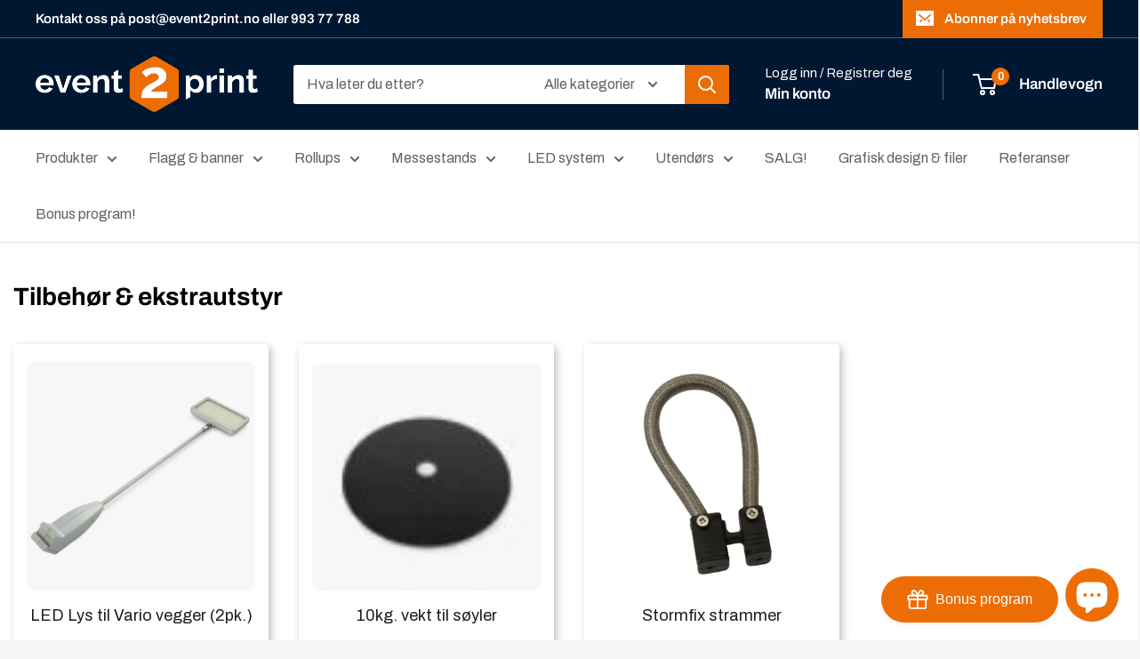

--- FILE ---
content_type: text/javascript
request_url: https://event2print.no/cdn/shop/t/9/assets/custom.js?v=102476495355921946141711744764
body_size: -584
content:
//# sourceMappingURL=/cdn/shop/t/9/assets/custom.js.map?v=102476495355921946141711744764
